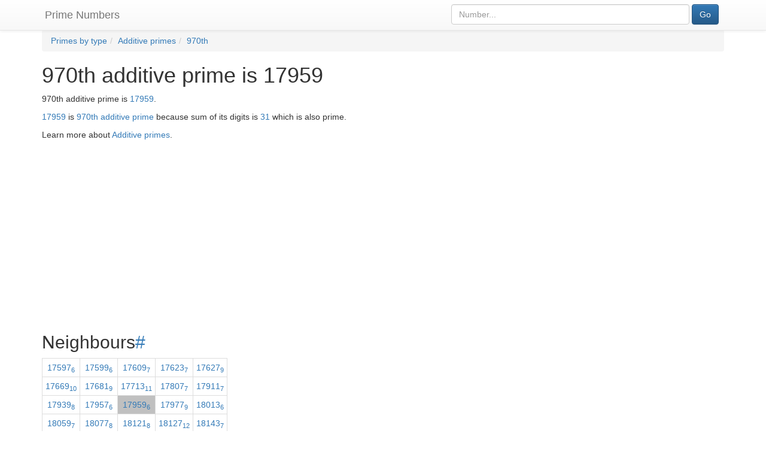

--- FILE ---
content_type: text/html; charset=UTF-8
request_url: https://prime-numbers.info/number/970th-additive-prime
body_size: 3659
content:

<!DOCTYPE html>
<html lang="en">
  <head>
    <meta charset="utf-8" />
    <meta http-equiv="X-UA-Compatible" content="IE=edge" />
    <meta name="viewport" content="width=device-width, initial-scale=1.0" />
    <meta name="author" content="Prime-Numbers.info" />
    <link rel="shortcut icon" href="/static/favicon-32x32.png" />
    
    <title>970th additive prime is 17959 - Prime Numbers</title>

    <meta property="og:locale" content="en_US" />
    <meta property="og:type" content="website" />

    <meta property="og:site_name" content="Prime Numbers" />

    <link rel="canonical" href="/number/970th-additive-prime" />
    <meta property="og:url" content="/number/970th-additive-prime" />

    <meta property="og:image" content="https://prime-numbers.info/static/favicon-200x200.png" />
    <meta property="og:image:width" content="200" />
    <meta property="og:image:height" content="200" />
    <meta name="twitter:image" content="https://prime-numbers.info/static/favicon-200x200.png" />

        <meta name="twitter:card" content="summary" />

    <meta name="description" content="970th additive prime is 17959" />
    <meta property="og:description" content="970th additive prime is 17959" />
    <meta name="twitter:description" content="970th additive prime is 17959" />

    <meta name="twitter:title" content="970th additive prime is 17959" />
    <meta property="og:title" content="970th additive prime is 17959" />

    <!-- Bootstrap core CSS -->
    <!-- Latest compiled and minified CSS -->
    <link rel="stylesheet" href="https://maxcdn.bootstrapcdn.com/bootstrap/3.3.7/css/bootstrap.min.css" integrity="sha384-BVYiiSIFeK1dGmJRAkycuHAHRg32OmUcww7on3RYdg4Va+PmSTsz/K68vbdEjh4u" crossorigin="anonymous" />
    <link rel="stylesheet" href="https://maxcdn.bootstrapcdn.com/bootstrap/3.3.7/css/bootstrap-theme.min.css" integrity="sha384-rHyoN1iRsVXV4nD0JutlnGaslCJuC7uwjduW9SVrLvRYooPp2bWYgmgJQIXwl/Sp" crossorigin="anonymous" />

    <!-- Custom styles for this scaffold -->
    <!--
    <link href="{{request.static_url('fufik:static/theme.css')}}" rel="stylesheet">
    -->
    <!-- HTML5 shim and Respond.js IE8 support of HTML5 elements and media queries -->
    <!--[if lt IE 9]>
      <script src="//oss.maxcdn.com/libs/html5shiv/3.7.0/html5shiv.js" integrity="sha384-0s5Pv64cNZJieYFkXYOTId2HMA2Lfb6q2nAcx2n0RTLUnCAoTTsS0nKEO27XyKcY" crossorigin="anonymous"></script>
      <script src="//oss.maxcdn.com/libs/respond.js/1.3.0/respond.min.js" integrity="sha384-f1r2UzjsxZ9T4V1f2zBO/evUqSEOpeaUUZcMTz1Up63bl4ruYnFYeM+BxI4NhyI0" crossorigin="anonymous"></script>
    <![endif]-->

    <script>
      (function(i,s,o,g,r,a,m){i['GoogleAnalyticsObject']=r;i[r]=i[r]||function(){
      (i[r].q=i[r].q||[]).push(arguments)},i[r].l=1*new Date();a=s.createElement(o),
      m=s.getElementsByTagName(o)[0];a.async=1;a.src=g;m.parentNode.insertBefore(a,m)
      })(window,document,'script','https://www.google-analytics.com/analytics.js','ga');

      ga('create', 'UA-322031-22', 'auto');
      ga('send', 'pageview');
    </script>
    <script>
    	var pageId = '';
    </script>
    <script async src="https://pagead2.googlesyndication.com/pagead/js/adsbygoogle.js?client=ca-pub-9942401956732039"
     crossorigin="anonymous"></script>
    <link rel="stylesheet" href="/static/prime-numbers.css?v=8" />
    <link rel="stylesheet" href="/static/jqcloud.min.css" />

    
  </head>

  <body itemscope itemtype="http://schema.org/WebPage">

    <nav class="navbar navbar-default navbar-fixed-top">
      <div class="container">
        <div class="navbar-header col-xs-7">
          <a class="navbar-brand" href="/">Prime Numbers</a>
        </div>
        <div class="navbar-right col-xs-5" id="topsearchform">
          <form class="form-inline" action="/" method="get" role="search">
          <input type="hidden" name="type" value="number" />
          <div class="col-xs-10">
            <input type="text" id="searchtext" class="form-control" name="num" placeholder="Number..." value="" />
          </div>
          <div class="col-xs-2">
            <button
              type="submit"
              name="submitted"
              value="Go"
              class="btn btn-primary"
              onclick="ga('send', 'event', 'search', 'top_form')"
            >Go</button>
          </div>
          </form>
        </div>
      </div>
    </nav>

    <div class="container" id="main">
      <div class="row">
        <div class="col-md-12">
			<ol itemscope itemtype="http://schema.org/BreadcrumbList" class="breadcrumb"><li itemprop="itemListElement" itemscope itemtype="http://schema.org/ListItem"><a itemscope itemtype="http://schema.org/Thing" itemprop="item" href="/list/"><span itemprop="name">Primes by type</span></a><meta itemprop="position" content="1" /></li><li itemprop="itemListElement" itemscope itemtype="http://schema.org/ListItem"><a itemscope itemtype="http://schema.org/Thing" itemprop="item" href="/list/additive-primes"><span itemprop="name">Additive primes</span></a><meta itemprop="position" content="2" /></li><li itemprop="itemListElement" itemscope itemtype="http://schema.org/ListItem"><a itemscope itemtype="http://schema.org/Thing" itemprop="item" href="/number/970th-additive-prime"><span itemprop="name">970th</span></a><meta itemprop="position" content="3" /></li></ol>
<h1>970th additive prime is 17959</h1>

<div class="section"><p>970th additive prime is <a href="/number/17959">17959</a>.</p><p><a href="/number/17959">17959</a> is <a href="/number/970th-additive-prime">970th additive prime</a> because sum of its digits is <a href="/number/31">31</a> which is also prime.</p><p>Learn more about <a href="/article/additive-primes">Additive primes</a>.</p></div>        <script async src="https://pagead2.googlesyndication.com/pagead/js/adsbygoogle.js?client=ca-pub-9942401956732039"
        crossorigin="anonymous"></script>
        <!-- Single Prime -->
        <ins class="adsbygoogle"
            style="display:block"
            data-ad-client="ca-pub-9942401956732039"
            data-ad-slot="9555010448"
            data-ad-format="auto"
            data-full-width-responsive="true"></ins>
        <script>
            (adsbygoogle = window.adsbygoogle || []).push({});
        </script>
    <h2 id="neighbours" class="anchor">Neighbours<a href="#neighbours">#</a></h2>
<div class="section"><table class="neighbours table-condensed table-bordered"><tr><td class=""><a href="/number/958th-additive-prime" title="958th additive prime">17597<sub>6</sub></a></td><td class=""><a href="/number/959th-additive-prime" title="959th additive prime">17599<sub>6</sub></a></td><td class=""><a href="/number/960th-additive-prime" title="960th additive prime">17609<sub>7</sub></a></td><td class=""><a href="/number/961st-additive-prime" title="961st additive prime">17623<sub>7</sub></a></td><td class=""><a href="/number/962nd-additive-prime" title="962nd additive prime">17627<sub>9</sub></a></td></tr><tr><td class=""><a href="/number/963rd-additive-prime" title="963rd additive prime">17669<sub>10</sub></a></td><td class=""><a href="/number/964th-additive-prime" title="964th additive prime">17681<sub>9</sub></a></td><td class=""><a href="/number/965th-additive-prime" title="965th additive prime">17713<sub>11</sub></a></td><td class=""><a href="/number/966th-additive-prime" title="966th additive prime">17807<sub>7</sub></a></td><td class=""><a href="/number/967th-additive-prime" title="967th additive prime">17911<sub>7</sub></a></td></tr><tr><td class=""><a href="/number/968th-additive-prime" title="968th additive prime">17939<sub>8</sub></a></td><td class=""><a href="/number/969th-additive-prime" title="969th additive prime">17957<sub>6</sub></a></td><td class="active"><a href="/number/970th-additive-prime" title="970th additive prime">17959<sub>6</sub></a></td><td class=""><a href="/number/971st-additive-prime" title="971st additive prime">17977<sub>9</sub></a></td><td class=""><a href="/number/972nd-additive-prime" title="972nd additive prime">18013<sub>6</sub></a></td></tr><tr><td class=""><a href="/number/973rd-additive-prime" title="973rd additive prime">18059<sub>7</sub></a></td><td class=""><a href="/number/974th-additive-prime" title="974th additive prime">18077<sub>8</sub></a></td><td class=""><a href="/number/975th-additive-prime" title="975th additive prime">18121<sub>8</sub></a></td><td class=""><a href="/number/976th-additive-prime" title="976th additive prime">18127<sub>12</sub></a></td><td class=""><a href="/number/977th-additive-prime" title="977th additive prime">18143<sub>7</sub></a></td></tr><tr><td class=""><a href="/number/978th-additive-prime" title="978th additive prime">18149<sub>11</sub></a></td><td class=""><a href="/number/979th-additive-prime" title="979th additive prime">18181<sub>10</sub></a></td><td class=""><a href="/number/980th-additive-prime" title="980th additive prime">18211<sub>9</sub></a></td><td class=""><a href="/number/981st-additive-prime" title="981st additive prime">18217<sub>13</sub></a></td><td class=""><a href="/number/982nd-additive-prime" title="982nd additive prime">18233<sub>7</sub></a></td></tr></table></div><h2 id="compare" class="anchor">Compare with<a href="#compare">#</a></h2>
<div class="section"><table class="neighbours table-condensed table-bordered"><tr><td class=""><a href="/compare/17597-vs-17959" title="17597 vs 17959">17597<sub>6</sub></a></td><td class=""><a href="/compare/17599-vs-17959" title="17599 vs 17959">17599<sub>6</sub></a></td><td class=""><a href="/compare/17609-vs-17959" title="17609 vs 17959">17609<sub>7</sub></a></td><td class=""><a href="/compare/17623-vs-17959" title="17623 vs 17959">17623<sub>7</sub></a></td><td class=""><a href="/compare/17627-vs-17959" title="17627 vs 17959">17627<sub>9</sub></a></td></tr><tr><td class=""><a href="/compare/17669-vs-17959" title="17669 vs 17959">17669<sub>10</sub></a></td><td class=""><a href="/compare/17681-vs-17959" title="17681 vs 17959">17681<sub>9</sub></a></td><td class=""><a href="/compare/17713-vs-17959" title="17713 vs 17959">17713<sub>11</sub></a></td><td class=""><a href="/compare/17807-vs-17959" title="17807 vs 17959">17807<sub>7</sub></a></td><td class=""><a href="/compare/17911-vs-17959" title="17911 vs 17959">17911<sub>7</sub></a></td></tr><tr><td class=""><a href="/compare/17939-vs-17959" title="17939 vs 17959">17939<sub>8</sub></a></td><td class=""><a href="/compare/17957-vs-17959" title="17957 vs 17959">17957<sub>6</sub></a></td><td class="active"><a href="/compare/17959-vs-17959" title="17959 vs 17959">17959<sub>6</sub></a></td><td class=""><a href="/compare/17959-vs-17977" title="17959 vs 17977">17977<sub>9</sub></a></td><td class=""><a href="/compare/17959-vs-18013" title="17959 vs 18013">18013<sub>6</sub></a></td></tr><tr><td class=""><a href="/compare/17959-vs-18059" title="17959 vs 18059">18059<sub>7</sub></a></td><td class=""><a href="/compare/17959-vs-18077" title="17959 vs 18077">18077<sub>8</sub></a></td><td class=""><a href="/compare/17959-vs-18121" title="17959 vs 18121">18121<sub>8</sub></a></td><td class=""><a href="/compare/17959-vs-18127" title="17959 vs 18127">18127<sub>12</sub></a></td><td class=""><a href="/compare/17959-vs-18143" title="17959 vs 18143">18143<sub>7</sub></a></td></tr><tr><td class=""><a href="/compare/17959-vs-18149" title="17959 vs 18149">18149<sub>11</sub></a></td><td class=""><a href="/compare/17959-vs-18181" title="17959 vs 18181">18181<sub>10</sub></a></td><td class=""><a href="/compare/17959-vs-18211" title="17959 vs 18211">18211<sub>9</sub></a></td><td class=""><a href="/compare/17959-vs-18217" title="17959 vs 18217">18217<sub>13</sub></a></td><td class=""><a href="/compare/17959-vs-18233" title="17959 vs 18233">18233<sub>7</sub></a></td></tr></table><form class="form-inline" action="/" method="get" role="search">
    <input type="hidden" name="type" value="compare" />
    <label for="num">Compare</label>
    <input type="text" class="form-control" name="numA" placeholder="Number..." value="17959" />
    <span>vs</span>
    <input type="text" class="form-control" name="numB" placeholder="Number..." value="" />
    <button
    type="submit"
        name="submitted"
        value="Go"
        class="btn btn-primary"
            onclick="ga('send', 'event', 'search', 'SINGLE_PRIME')"
            >Compare</button>
    </form></div><h2 id="related" class="anchor">Related<a href="#related">#</a></h2>
<div class="section"><ul><li>Learn more about <a href="/article/additive-primes">Additive primes</a></li><li>Check first <a href="/list/first-1000-additive-primes">1000 additive primes</a></li><li>Check additive primes up to <a href="/list/additive-primes-up-to-10000">10000</a></li><li>Check <a href="/list/additive-primes">all additive primes</a></li></ul></div>
        </div>
      </div>

      <div id="footerOut">
		<div id="footerIn">
			<p>
				<a href="/article/privacy-policy">Privacy Policy</a> -
				<a href="/article/terms">Terms</a> -
				<a href="/article/contacts">Contacts</a> -
				<a href="/special/">Special</a> -
				<span itemscope itemtype="http://schema.org/Organization">
  					<link itemprop="url" href="https://prime-numbers.info/">
					<a itemprop="sameAs" href="https://www.facebook.com/Prime-Numbers-1953015998287997/">FB</a> -
					<a itemprop="sameAs" href="https://twitter.com/PrimesDaily">Twitter</a>
				</span> -
				<a href="https://devrule.dev/">Software Developers Rules</a>
			</p>
      	</div>
	  </div>
	  <div id="cookiesConsent" class="text-center">This website uses cookies to ensure you get the best experience on our website. <a href="/article/privacy-policy">More info</a> <button class="btn btn-primary CookiesOK" style="margin-left: 15px;">OK</button> </div>
    </div>


    <!-- Bootstrap core JavaScript
    ================================================== -->
    <!-- Placed at the end of the document so the pages load faster -->
    <script src="//oss.maxcdn.com/libs/jquery/1.10.2/jquery.min.js" integrity="sha384-aBL3Lzi6c9LNDGvpHkZrrm3ZVsIwohDD7CDozL0pk8FwCrfmV7H9w8j3L7ikEv6h" crossorigin="anonymous"></script>
    <script src="//cdnjs.cloudflare.com/ajax/libs/js-cookie/latest/js.cookie.min.js" crossorigin="anonymous"></script>
    <script src="//oss.maxcdn.com/libs/twitter-bootstrap/3.0.3/js/bootstrap.min.js" integrity="sha384-s1ITto93iSMDxlp/79qhWHi+LsIi9Gx6yL+cOKDuymvihkfol83TYbLbOw+W/wv4" crossorigin="anonymous"></script>
        <script src="/static/prime-numbers.js?v=8"></script>
  <script defer src="https://static.cloudflareinsights.com/beacon.min.js/vcd15cbe7772f49c399c6a5babf22c1241717689176015" integrity="sha512-ZpsOmlRQV6y907TI0dKBHq9Md29nnaEIPlkf84rnaERnq6zvWvPUqr2ft8M1aS28oN72PdrCzSjY4U6VaAw1EQ==" data-cf-beacon='{"version":"2024.11.0","token":"3bbfa84cd3eb468684eccd955f5c341d","r":1,"server_timing":{"name":{"cfCacheStatus":true,"cfEdge":true,"cfExtPri":true,"cfL4":true,"cfOrigin":true,"cfSpeedBrain":true},"location_startswith":null}}' crossorigin="anonymous"></script>
</body>
</html>




--- FILE ---
content_type: text/html; charset=utf-8
request_url: https://www.google.com/recaptcha/api2/aframe
body_size: 267
content:
<!DOCTYPE HTML><html><head><meta http-equiv="content-type" content="text/html; charset=UTF-8"></head><body><script nonce="C649Me-idY9_3ZLh9nmEXA">/** Anti-fraud and anti-abuse applications only. See google.com/recaptcha */ try{var clients={'sodar':'https://pagead2.googlesyndication.com/pagead/sodar?'};window.addEventListener("message",function(a){try{if(a.source===window.parent){var b=JSON.parse(a.data);var c=clients[b['id']];if(c){var d=document.createElement('img');d.src=c+b['params']+'&rc='+(localStorage.getItem("rc::a")?sessionStorage.getItem("rc::b"):"");window.document.body.appendChild(d);sessionStorage.setItem("rc::e",parseInt(sessionStorage.getItem("rc::e")||0)+1);localStorage.setItem("rc::h",'1768732829013');}}}catch(b){}});window.parent.postMessage("_grecaptcha_ready", "*");}catch(b){}</script></body></html>

--- FILE ---
content_type: application/javascript
request_url: https://prime-numbers.info/static/prime-numbers.js?v=8
body_size: 1131
content:
function cookieConsent() {
	var cookieName = 'prime-numbers-cookies-consent';
	if (!Cookies.get(cookieName)) {
		$("#cookiesConsent").fadeIn("slow", function() {
			// Animation complete
		});
		$("body").css('margin-top', '20px');
	}

	$('#cookiesConsent button').click(function() {
		var date = new Date();
		Cookies.set(cookieName, 1, {
			expires : 365 * 10,
			path : '/'
		});
		$('#cookiesConsent').fadeOut("slow");
		$("body").css('margin-top', '0px');
	});
}

function numberCloud() {
	if ($("#numberCloudFancy").length) {
		// http://mistic100.github.io/jQCloud/
		$("#numberCloudPlain").hide();
		$("#numberCloudFancy").width($("#numberCloudFancy").parent().width())
		$("#numberCloudFancy").width($("#numberCloudFancy").parent().width())

		var t = normalizeNumberCloudType(window.location.hash);
		_updateNumberCloudValuesAndButtons(t);

		$('#numberCloudFancy').jQCloud(words, {
			autoResize : true
		});
	}
}

function useNumberCloudWeights(t) {
	var t = normalizeNumberCloudType(t);
	_updateNumberCloudValuesAndButtons(t);

	$('#numberCloudFancy').jQCloud('update', words);
}

function _updateNumberCloudValuesAndButtons(t) {
	window.location.hash = t
	for (var i = 0; i < words.length; i++) {
		words[i]['weight'] = words[i]['weightJ'][t];
	}

	$("#nccount").removeClass("active");
	$("#ncrarity").removeClass("active");
	$("#nc" + t).addClass("active");
}

function normalizeNumberCloudType(t) {
	var t = t.replace('#', '');
	return (t == 'count' || t == 'rarity') ? t : 'count';
}

function resizeElement(el, availW, availH, maxW) {
	elH = el.height();
	elW = el.width();

	resize = false;

	if (elW < availW && elW < maxW) {
		elW = availW;
		elH = 9 * (elW / 16);
		resize = true;
	}

	if (elH > availH || elW > availW) {
		resize = true;
		if (elW > availW) {
			newEW = availW;
			newEH = 9 * (newEW / 16);
		}

		if (elH > availH) {
			newEH = availH - 10;
			newEW = 16 * (newEH / 9);
		}
	}

	if (resize) {
		el.width(newEW);
		el.height(newEH);
	}
}

function fixPlayer() {

	var wrappers = $(".playerwrapper");

	for (var i = 0; i < wrappers.length; i++) {
		var wrapper = wrappers[i];

		var player = $(wrapper).find(".player");

		bW = $(wrapper).width();
		bH = $(wrapper).height() / player.length;
		if (bH == 0) {
			bH = (window.innerHeight) / player.length;
		}

		for (var j = 0; j < player.length; j++) {
			resizeElement($(player[j]), bW, bH, $(window).width());
		}
	}
}

$(document).ready(function() {
	cookieConsent();
	numberCloud();
	fixPlayer();
});

$(window).resize(function() {
	fixPlayer();
});

function updateVideos() {
	if (!player1.hasOwnProperty('loadVideoById')
			|| !player2.hasOwnProperty('loadVideoById')) {
		window.setTimeout(updateVideos, 1000);
		return;
	}

	player1.loadVideoById(metadata[video1Name]['youtube'], 0);
	player2.loadVideoById(metadata[video2Name]['youtube'], 0);
	jump();
}

$(window).bind(
		'hashchange load',
		function(event) {
			if (pageId === 'visual-type-compare') {
				var hashTag = window.location.hash.replace('#', '').trim();
				if (hashTag.search("--") >= 0) {
					var parts = hashTag.split("--");
					video1Name = parts[0];
					video2Name = parts[1];
					if (parts.length == 3) {
						startNumber = parseInt(parts[2]);
						$("#iPrimeTypeStartNumber").val(startNumber)
					}
				}
				$("#primeType1").val(video1Name);
				$("#primeType2").val(video2Name);

				$("#primeTypeLearnMore").html(
						'<p>Learn more about ' + '<a href="'
								+ metadata[video1Name]['article'] + '">'
								+ metadata[video1Name]['name'] + '</a>'
								+ ' and ' + '<a href="'
								+ metadata[video2Name]['article'] + '">'
								+ metadata[video2Name]['name'] + '</a>.</p>');
				updateVideos();
			}

		});

$(".primeType").on("change", function(ev) {
	var el = $(ev.target);
	if (el.attr('id') === 'primeType1') {
		video1Name = $(ev.target).val();
	} else {
		video2Name = $(ev.target).val();
	}
	updatePrimeTypeState();
});

$("#btnPrimeTypeJump").on("click", function(ev) {
	var prev = startNumber;
	startNumber = parseInt($("#iPrimeTypeStartNumber").val());
	if (prev != startNumber) {
		updatePrimeTypeState();
	} else {
		jump();
	}
});

function updatePrimeTypeState() {
	hashTag = [ video1Name, video2Name, startNumber ].join("--");

	window.location.hash = hashTag;
}